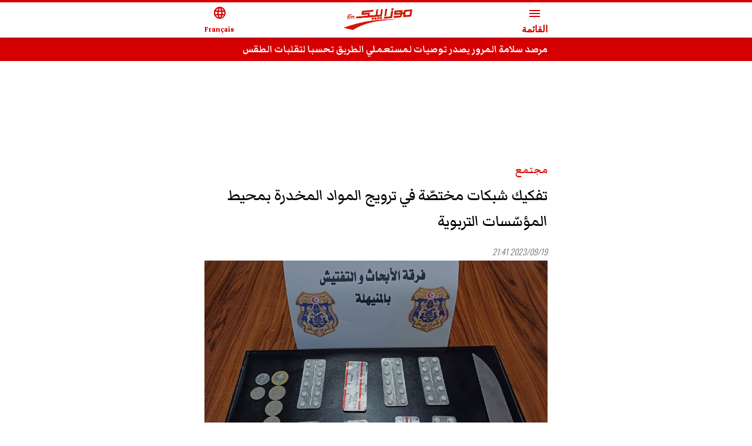

--- FILE ---
content_type: text/html; charset=utf-8
request_url: https://www.mosaiquefm.net/amp/ar/%D9%85%D8%AC%D8%AA%D9%85%D8%B9-%D8%AA%D9%88%D9%86%D8%B3-%D8%A3%D8%AE%D8%A8%D8%A7%D8%B1/1191736/%D8%AA%D9%81%D9%83%D9%8A%D9%83-%D8%B4%D8%A8%D9%83%D8%A7%D8%AA-%D9%85%D8%AE%D8%AA%D8%B5%D8%A9-%D9%81%D9%8A-%D8%AA%D8%B1%D9%88%D9%8A%D8%AC-%D8%A7%D9%84%D9%85%D9%88%D8%A7%D8%AF-%D8%A7%D9%84%D9%85%D8%AE%D8%AF%D8%B1%D8%A9-%D8%A8%D9%85%D8%AD%D9%8A%D8%B7-%D8%A7%D9%84%D9%85%D8%A4%D8%B3%D8%B3%D8%A7%D8%AA-%D8%A7%D9%84%D8%AA%D8%B1%D8%A8%D9%88%D9%8A-%D8%A9
body_size: 11853
content:
<!DOCTYPE html><html dir="rtl" lang="ar" amp i-amphtml-layout i-amphtml-no-boilerplate transformed="self;v=1"><head><meta charset="utf-8"><meta name="viewport" content="width=device-width,minimum-scale=1,initial-scale=1"><link rel="preconnect" href="https://use.fontawesome.com"><link rel="preconnect" href="https://fonts.googleapis.com"><link rel="preconnect" href="https://fonts.gstatic.com" crossorigin><link rel="dns-prefetch" href="https://fonts.gstatic.com"><meta name="robots" content="index,follow"><meta name="description" content="تفكيك شبكات مختصة في ترويج المواد المخدرة بمحيط المؤسسات التربويّة
"><meta name="theme-color" content="#d60000"><meta name="twitter:card" content="summary_large_image"><meta name="twitter:site" content="@Mosaique FM"><meta name="twitter:creator" content="@Mosaique FM"><meta property="fb:app_id" content="4887303034665533"><meta property="og:title" content="تفكيك شبكات مختصة في ترويج المواد المخدرة بمحيط المؤسسات التربويّة"><meta property="og:description" content="تفكيك شبكات مختصة في ترويج المواد المخدرة بمحيط المؤسسات التربويّة
"><meta property="og:url" content="https://www.mosaiquefm.net/ar/مجتمع-تونس-أخبار/1191736/تفكيك-شبكات-مختصة-في-ترويج-المواد-المخدرة-بمحيط-المؤسسات-التربوي-ة"><meta property="og:type" content="article"><meta property="og:image" content="https://content.mosaiquefm.net/uploads/content/thumbnails/1695156158_media.jpg"><meta property="og:locale" content="ar"><meta property="og:site_name" content="Mosaique FM"><meta name="robots" content="max-image-preview:large"><meta name="twitter:description" content="تفكيك شبكات مختصة في ترويج المواد المخدرة بمحيط المؤسسات التربويّة
"><meta name="twitter:title" content="تفكيك شبكات مختصة في ترويج المواد المخدرة بمحيط المؤسسات التربويّة"><meta name="twitter:image" content="https://content.mosaiquefm.net/uploads/content/thumbnails/1695156158_media.jpg"><meta name="fb:pages" content="346593403645"><meta name="facebook-domain-verification" content="wreqx7kjowp0zq90v9y205xtcdk1by"><meta name="next-head-count" content="26"><meta name="language" content="ar"><meta name="next-font-preconnect"><style amp-runtime i-amphtml-version="012408291337000">html{overflow-x:hidden!important}html.i-amphtml-fie{height:100%!important;width:100%!important}html:not([amp4ads]),html:not([amp4ads]) body{height:auto!important}html:not([amp4ads]) body{margin:0!important}body{-webkit-text-size-adjust:100%;-moz-text-size-adjust:100%;-ms-text-size-adjust:100%;text-size-adjust:100%}html.i-amphtml-singledoc.i-amphtml-embedded{-ms-touch-action:pan-y pinch-zoom;touch-action:pan-y pinch-zoom}html.i-amphtml-fie>body,html.i-amphtml-singledoc>body{overflow:visible!important}html.i-amphtml-fie:not(.i-amphtml-inabox)>body,html.i-amphtml-singledoc:not(.i-amphtml-inabox)>body{position:relative!important}html.i-amphtml-ios-embed-legacy>body{overflow-x:hidden!important;overflow-y:auto!important;position:absolute!important}html.i-amphtml-ios-embed{overflow-y:auto!important;position:static}#i-amphtml-wrapper{overflow-x:hidden!important;overflow-y:auto!important;position:absolute!important;top:0!important;left:0!important;right:0!important;bottom:0!important;margin:0!important;display:block!important}html.i-amphtml-ios-embed.i-amphtml-ios-overscroll,html.i-amphtml-ios-embed.i-amphtml-ios-overscroll>#i-amphtml-wrapper{-webkit-overflow-scrolling:touch!important}#i-amphtml-wrapper>body{position:relative!important;border-top:1px solid transparent!important}#i-amphtml-wrapper+body{visibility:visible}#i-amphtml-wrapper+body .i-amphtml-lightbox-element,#i-amphtml-wrapper+body[i-amphtml-lightbox]{visibility:hidden}#i-amphtml-wrapper+body[i-amphtml-lightbox] .i-amphtml-lightbox-element{visibility:visible}#i-amphtml-wrapper.i-amphtml-scroll-disabled,.i-amphtml-scroll-disabled{overflow-x:hidden!important;overflow-y:hidden!important}amp-instagram{padding:54px 0px 0px!important;background-color:#fff}amp-iframe iframe{box-sizing:border-box!important}[amp-access][amp-access-hide]{display:none}[subscriptions-dialog],body:not(.i-amphtml-subs-ready) [subscriptions-action],body:not(.i-amphtml-subs-ready) [subscriptions-section]{display:none!important}amp-experiment,amp-live-list>[update]{display:none}amp-list[resizable-children]>.i-amphtml-loading-container.amp-hidden{display:none!important}amp-list [fetch-error],amp-list[load-more] [load-more-button],amp-list[load-more] [load-more-end],amp-list[load-more] [load-more-failed],amp-list[load-more] [load-more-loading]{display:none}amp-list[diffable] div[role=list]{display:block}amp-story-page,amp-story[standalone]{min-height:1px!important;display:block!important;height:100%!important;margin:0!important;padding:0!important;overflow:hidden!important;width:100%!important}amp-story[standalone]{background-color:#000!important;position:relative!important}amp-story-page{background-color:#757575}amp-story .amp-active>div,amp-story .i-amphtml-loader-background{display:none!important}amp-story-page:not(:first-of-type):not([distance]):not([active]){transform:translateY(1000vh)!important}amp-autocomplete{position:relative!important;display:inline-block!important}amp-autocomplete>input,amp-autocomplete>textarea{padding:0.5rem;border:1px solid rgba(0,0,0,.33)}.i-amphtml-autocomplete-results,amp-autocomplete>input,amp-autocomplete>textarea{font-size:1rem;line-height:1.5rem}[amp-fx^=fly-in]{visibility:hidden}amp-script[nodom],amp-script[sandboxed]{position:fixed!important;top:0!important;width:1px!important;height:1px!important;overflow:hidden!important;visibility:hidden}
/*# sourceURL=/css/ampdoc.css*/[hidden]{display:none!important}.i-amphtml-element{display:inline-block}.i-amphtml-blurry-placeholder{transition:opacity 0.3s cubic-bezier(0.0,0.0,0.2,1)!important;pointer-events:none}[layout=nodisplay]:not(.i-amphtml-element){display:none!important}.i-amphtml-layout-fixed,[layout=fixed][width][height]:not(.i-amphtml-layout-fixed){display:inline-block;position:relative}.i-amphtml-layout-responsive,[layout=responsive][width][height]:not(.i-amphtml-layout-responsive),[width][height][heights]:not([layout]):not(.i-amphtml-layout-responsive),[width][height][sizes]:not(img):not([layout]):not(.i-amphtml-layout-responsive){display:block;position:relative}.i-amphtml-layout-intrinsic,[layout=intrinsic][width][height]:not(.i-amphtml-layout-intrinsic){display:inline-block;position:relative;max-width:100%}.i-amphtml-layout-intrinsic .i-amphtml-sizer{max-width:100%}.i-amphtml-intrinsic-sizer{max-width:100%;display:block!important}.i-amphtml-layout-container,.i-amphtml-layout-fixed-height,[layout=container],[layout=fixed-height][height]:not(.i-amphtml-layout-fixed-height){display:block;position:relative}.i-amphtml-layout-fill,.i-amphtml-layout-fill.i-amphtml-notbuilt,[layout=fill]:not(.i-amphtml-layout-fill),body noscript>*{display:block;overflow:hidden!important;position:absolute;top:0;left:0;bottom:0;right:0}body noscript>*{position:absolute!important;width:100%;height:100%;z-index:2}body noscript{display:inline!important}.i-amphtml-layout-flex-item,[layout=flex-item]:not(.i-amphtml-layout-flex-item){display:block;position:relative;-ms-flex:1 1 auto;flex:1 1 auto}.i-amphtml-layout-fluid{position:relative}.i-amphtml-layout-size-defined{overflow:hidden!important}.i-amphtml-layout-awaiting-size{position:absolute!important;top:auto!important;bottom:auto!important}i-amphtml-sizer{display:block!important}@supports (aspect-ratio:1/1){i-amphtml-sizer.i-amphtml-disable-ar{display:none!important}}.i-amphtml-blurry-placeholder,.i-amphtml-fill-content{display:block;height:0;max-height:100%;max-width:100%;min-height:100%;min-width:100%;width:0;margin:auto}.i-amphtml-layout-size-defined .i-amphtml-fill-content{position:absolute;top:0;left:0;bottom:0;right:0}.i-amphtml-replaced-content,.i-amphtml-screen-reader{padding:0!important;border:none!important}.i-amphtml-screen-reader{position:fixed!important;top:0px!important;left:0px!important;width:4px!important;height:4px!important;opacity:0!important;overflow:hidden!important;margin:0!important;display:block!important;visibility:visible!important}.i-amphtml-screen-reader~.i-amphtml-screen-reader{left:8px!important}.i-amphtml-screen-reader~.i-amphtml-screen-reader~.i-amphtml-screen-reader{left:12px!important}.i-amphtml-screen-reader~.i-amphtml-screen-reader~.i-amphtml-screen-reader~.i-amphtml-screen-reader{left:16px!important}.i-amphtml-unresolved{position:relative;overflow:hidden!important}.i-amphtml-select-disabled{-webkit-user-select:none!important;-ms-user-select:none!important;user-select:none!important}.i-amphtml-notbuilt,[layout]:not(.i-amphtml-element),[width][height][heights]:not([layout]):not(.i-amphtml-element),[width][height][sizes]:not(img):not([layout]):not(.i-amphtml-element){position:relative;overflow:hidden!important;color:transparent!important}.i-amphtml-notbuilt:not(.i-amphtml-layout-container)>*,[layout]:not([layout=container]):not(.i-amphtml-element)>*,[width][height][heights]:not([layout]):not(.i-amphtml-element)>*,[width][height][sizes]:not([layout]):not(.i-amphtml-element)>*{display:none}amp-img:not(.i-amphtml-element)[i-amphtml-ssr]>img.i-amphtml-fill-content{display:block}.i-amphtml-notbuilt:not(.i-amphtml-layout-container),[layout]:not([layout=container]):not(.i-amphtml-element),[width][height][heights]:not([layout]):not(.i-amphtml-element),[width][height][sizes]:not(img):not([layout]):not(.i-amphtml-element){color:transparent!important;line-height:0!important}.i-amphtml-ghost{visibility:hidden!important}.i-amphtml-element>[placeholder],[layout]:not(.i-amphtml-element)>[placeholder],[width][height][heights]:not([layout]):not(.i-amphtml-element)>[placeholder],[width][height][sizes]:not([layout]):not(.i-amphtml-element)>[placeholder]{display:block;line-height:normal}.i-amphtml-element>[placeholder].amp-hidden,.i-amphtml-element>[placeholder].hidden{visibility:hidden}.i-amphtml-element:not(.amp-notsupported)>[fallback],.i-amphtml-layout-container>[placeholder].amp-hidden,.i-amphtml-layout-container>[placeholder].hidden{display:none}.i-amphtml-layout-size-defined>[fallback],.i-amphtml-layout-size-defined>[placeholder]{position:absolute!important;top:0!important;left:0!important;right:0!important;bottom:0!important;z-index:1}amp-img[i-amphtml-ssr]:not(.i-amphtml-element)>[placeholder]{z-index:auto}.i-amphtml-notbuilt>[placeholder]{display:block!important}.i-amphtml-hidden-by-media-query{display:none!important}.i-amphtml-element-error{background:red!important;color:#fff!important;position:relative!important}.i-amphtml-element-error:before{content:attr(error-message)}i-amp-scroll-container,i-amphtml-scroll-container{position:absolute;top:0;left:0;right:0;bottom:0;display:block}i-amp-scroll-container.amp-active,i-amphtml-scroll-container.amp-active{overflow:auto;-webkit-overflow-scrolling:touch}.i-amphtml-loading-container{display:block!important;pointer-events:none;z-index:1}.i-amphtml-notbuilt>.i-amphtml-loading-container{display:block!important}.i-amphtml-loading-container.amp-hidden{visibility:hidden}.i-amphtml-element>[overflow]{cursor:pointer;position:relative;z-index:2;visibility:hidden;display:initial;line-height:normal}.i-amphtml-layout-size-defined>[overflow]{position:absolute}.i-amphtml-element>[overflow].amp-visible{visibility:visible}template{display:none!important}.amp-border-box,.amp-border-box *,.amp-border-box :after,.amp-border-box :before{box-sizing:border-box}amp-pixel{display:none!important}amp-analytics,amp-auto-ads,amp-story-auto-ads{position:fixed!important;top:0!important;width:1px!important;height:1px!important;overflow:hidden!important;visibility:hidden}amp-story{visibility:hidden!important}html.i-amphtml-fie>amp-analytics{position:initial!important}[visible-when-invalid]:not(.visible),form [submit-error],form [submit-success],form [submitting]{display:none}amp-accordion{display:block!important}@media (min-width:1px){:where(amp-accordion>section)>:first-child{margin:0;background-color:#efefef;padding-right:20px;border:1px solid #dfdfdf}:where(amp-accordion>section)>:last-child{margin:0}}amp-accordion>section{float:none!important}amp-accordion>section>*{float:none!important;display:block!important;overflow:hidden!important;position:relative!important}amp-accordion,amp-accordion>section{margin:0}amp-accordion:not(.i-amphtml-built)>section>:last-child{display:none!important}amp-accordion:not(.i-amphtml-built)>section[expanded]>:last-child{display:block!important}
/*# sourceURL=/css/ampshared.css*/</style><script async src="https://cdn.ampproject.org/v0.mjs" type="module" crossorigin="anonymous"></script><script async nomodule src="https://cdn.ampproject.org/v0.js" crossorigin="anonymous"></script><script async src="https://cdn.ampproject.org/v0/amp-accordion-0.1.mjs" custom-element="amp-accordion" type="module" crossorigin="anonymous"></script><script async nomodule src="https://cdn.ampproject.org/v0/amp-accordion-0.1.js" crossorigin="anonymous" custom-element="amp-accordion"></script><script async src="https://cdn.ampproject.org/v0/amp-ad-0.1.mjs" custom-element="amp-ad" type="module" crossorigin="anonymous"></script><script async nomodule src="https://cdn.ampproject.org/v0/amp-ad-0.1.js" crossorigin="anonymous" custom-element="amp-ad"></script><script async src="https://cdn.ampproject.org/v0/amp-analytics-0.1.mjs" custom-element="amp-analytics" type="module" crossorigin="anonymous"></script><script async nomodule src="https://cdn.ampproject.org/v0/amp-analytics-0.1.js" crossorigin="anonymous" custom-element="amp-analytics"></script><script async src="https://cdn.ampproject.org/v0/amp-carousel-0.1.mjs" custom-element="amp-carousel" type="module" crossorigin="anonymous"></script><script async nomodule src="https://cdn.ampproject.org/v0/amp-carousel-0.1.js" crossorigin="anonymous" custom-element="amp-carousel"></script><script async src="https://cdn.ampproject.org/v0/amp-iframe-0.1.mjs" custom-element="amp-iframe" type="module" crossorigin="anonymous"></script><script async nomodule src="https://cdn.ampproject.org/v0/amp-iframe-0.1.js" crossorigin="anonymous" custom-element="amp-iframe"></script><script async src="https://cdn.ampproject.org/v0/amp-mustache-0.2.mjs" custom-template="amp-mustache" type="module" crossorigin="anonymous"></script><script async nomodule src="https://cdn.ampproject.org/v0/amp-mustache-0.2.js" crossorigin="anonymous" custom-template="amp-mustache"></script><script async src="https://cdn.ampproject.org/v0/amp-render-1.0.mjs" custom-element="amp-render" type="module" crossorigin="anonymous"></script><script async nomodule src="https://cdn.ampproject.org/v0/amp-render-1.0.js" crossorigin="anonymous" custom-element="amp-render"></script><script async src="https://cdn.ampproject.org/v0/amp-sidebar-0.1.mjs" custom-element="amp-sidebar" type="module" crossorigin="anonymous"></script><script async nomodule src="https://cdn.ampproject.org/v0/amp-sidebar-0.1.js" crossorigin="anonymous" custom-element="amp-sidebar"></script><link rel="shortcut icon" href="/favicon.ico"><link rel="stylesheet" href="https://use.fontawesome.com/releases/v5.8.1/css/all.css"><link rel="stylesheet" href="https://fonts.googleapis.com/css2?family=Material+Symbols+Outlined"><link href="https://fonts.googleapis.com/css2?family=Markazi+Text:wght@400;500;600;700&amp;family=Oswald:wght@200;300;400;500;600;700&amp;display=swap" rel="stylesheet"><script type="application/ld+json">{"@context":"https://schema.org","@type":"NewsArticle","headline":"تفكيك شبكات مختصّة في ترويج المواد المخدرة بمحيط المؤسّسات التربوية","image":["https://content.mosaiquefm.net/uploads/content/thumbnails/1695156158_media.jpg"],"datePublished":"2023-09-19T21:41:00+00:00","dateModified":"2026-01-25T21:11:24+00:00","author":[{"@type":"Organization","name":"Mosaique FM","url":"https://www.mosaiquefm.net"}]}</script><title>تفكيك شبكات مختصة في ترويج المواد المخدرة بمحيط المؤسسات التربويّة | Mosaique FM</title><link rel="alternate" media="only screen and (max-width: 600px)" href="https://www.mosaiquefm.net/amp/ar/%D9%85%D8%AC%D8%AA%D9%85%D8%B9-%D8%AA%D9%88%D9%86%D8%B3-%D8%A3%D8%AE%D8%A8%D8%A7%D8%B1/1191736/%D8%AA%D9%81%D9%83%D9%8A%D9%83-%D8%B4%D8%A8%D9%83%D8%A7%D8%AA-%D9%85%D8%AE%D8%AA%D8%B5%D8%A9-%D9%81%D9%8A-%D8%AA%D8%B1%D9%88%D9%8A%D8%AC-%D8%A7%D9%84%D9%85%D9%88%D8%A7%D8%AF-%D8%A7%D9%84%D9%85%D8%AE%D8%AF%D8%B1%D8%A9-%D8%A8%D9%85%D8%AD%D9%8A%D8%B7-%D8%A7%D9%84%D9%85%D8%A4%D8%B3%D8%B3%D8%A7%D8%AA-%D8%A7%D9%84%D8%AA%D8%B1%D8%A8%D9%88%D9%8A-%D8%A9"><link rel="canonical" href="https://www.mosaiquefm.net/ar/%D9%85%D8%AC%D8%AA%D9%85%D8%B9-%D8%AA%D9%88%D9%86%D8%B3-%D8%A3%D8%AE%D8%A8%D8%A7%D8%B1/1191736/%D8%AA%D9%81%D9%83%D9%8A%D9%83-%D8%B4%D8%A8%D9%83%D8%A7%D8%AA-%D9%85%D8%AE%D8%AA%D8%B5%D8%A9-%D9%81%D9%8A-%D8%AA%D8%B1%D9%88%D9%8A%D8%AC-%D8%A7%D9%84%D9%85%D9%88%D8%A7%D8%AF-%D8%A7%D9%84%D9%85%D8%AE%D8%AF%D8%B1%D8%A9-%D8%A8%D9%85%D8%AD%D9%8A%D8%B7-%D8%A7%D9%84%D9%85%D8%A4%D8%B3%D8%B3%D8%A7%D8%AA-%D8%A7%D9%84%D8%AA%D8%B1%D8%A8%D9%88%D9%8A-%D8%A9"><link rel="amphtml" href="https://www.mosaiquefm.net/amp/ar/مجتمع-تونس-أخبار/1191736/تفكيك-شبكات-مختصة-في-ترويج-المواد-المخدرة-بمحيط-المؤسسات-التربوي-ة"><style amp-custom>*,:after,:before{margin:0;padding:0;-webkit-box-sizing:border-box;-moz-box-sizing:border-box;box-sizing:border-box}:focus,a:focus,a:visited{outline:0}.copyright,body,html,main{overflow-x:hidden}body{position:relative;color:#333;line-height:1.4}main{margin:4rem 0 0}section{padding:2.5rem 0 0}.h1,.h2,.h3,.h4,.h5,.h6,h1,h2,h3,h4,h5,h6{position:relative;margin:0 0 1rem;line-height:1.4}a{text-decoration:none;color:#000;-webkit-transition:all.3s ease;-moz-transition:all.3s ease;-o-transition:all.3s ease;transition:all.3s ease}a:active,a:focus,a:hover{text-decoration:none;color:#d60000;outline:0}ul,ul li{list-style:none outside none;margin:0;padding:0}figure{position:relative;margin:0 0 1rem}time{font-family:Oswald,sans-serif;font-style:italic;font-weight:300;font-size:.875rem;line-height:1;color:#666}figure a{display:block}iframe,img{max-width:100%}p{margin:0 0 1rem}amp-img.cover img{-o-object-fit:cover;object-fit:cover;-o-object-position:top;object-position:top}amp-img.contain img{-o-object-fit:contain;object-fit:contain;-o-object-position:center;object-position:center}.container,.container-fluid,.container-lg,.container-md,.container-sm,.container-xl{width:100%;padding:0 .5rem;margin:0 auto}.row{display:-webkit-box;display:-webkit-flex;display:-moz-box;display:-ms-flexbox;display:flex;-webkit-flex-wrap:wrap;-ms-flex-wrap:wrap;flex-wrap:wrap;margin:0 -.5rem}.col-12,.col-3,.col-6{position:relative;width:100%;padding:0 .5rem}.col-3{-webkit-flex:0 0 25%;-ms-flex:0 0 25%;flex:0 0 25%;max-width:25%}.col-3,.col-6{-webkit-box-flex:0;-moz-box-flex:0}.col-6{-webkit-flex:0 0 50%;-ms-flex:0 0 50%;flex:0 0 50%;max-width:50%}.col-12{-webkit-box-flex:0;-webkit-flex:0 0 100%;-moz-box-flex:0;-ms-flex:0 0 100%;flex:0 0 100%;max-width:100%}.table{width:100%}.table td,.table th{padding:.5rem;vertical-align:middle;border-top:1px solid#dee2e6}.table th{text-align:center}.table figure{margin:0}.table-striped tbody tr:nth-of-type(odd){background:rgba(0,0,0,.05)}.table-striped.table td,.table-striped.table th{border-top:none}.container{max-width:37.5rem}.number{font-family:Oswald,sans-serif}.bg-gray{position:relative;padding:2.5rem 0}.bg-gray:before{background:#eee;border:1px solid#ccc;border-width:1px 0;position:absolute;top:0;bottom:0;left:-100%;right:-100%;content:""}.headerSite{background:#fff;border-top:.25rem solid#d60000;position:fixed;top:0;left:0;right:0;z-index:999;-webkit-box-shadow:0 0 .5rem 0 rgba(51,51,51,.3);-moz-box-shadow:0 0 .5rem 0 rgba(51,51,51,.3);box-shadow:0 0 .5rem 0 rgba(51,51,51,.3)}.headerSite .container{display:-webkit-box;display:-webkit-flex;display:-moz-box;display:-ms-flexbox;display:flex;-webkit-box-pack:justify;-webkit-justify-content:space-between;-moz-box-pack:justify;-ms-flex-pack:justify;justify-content:space-between;-webkit-box-align:center;-webkit-align-items:center;-moz-box-align:center;-ms-flex-align:center;align-items:center;height:3.75rem}.headerSite .menu-toggle,.headerSite a{line-height:1;color:#d60000;text-align:center}.headerSite .menu-toggle{background:none;border:none}.headerSite .menu-toggle span,.headerSite a span{display:block;margin:.25rem 0 0}.headerSite figure{margin:0}.sideMenu{width:260px;background:#000;padding:2rem 0}.sideMenu section{padding:0}.sideMenu nav>ul>li{position:relative;padding:.25rem 0}.sideMenu nav ul>li:before{content:"";position:absolute;bottom:0;left:1rem;right:1rem;border-bottom:1px solid hsla(0,0%,100%,.25)}.sideMenu header,.sideMenu nav>ul li>a{display:block;padding:0 1rem;color:#fff;line-height:2rem}.sideMenu header{background-color:transparent;border:none}.sideMenu header:hover,.sideMenu nav>ul li>a:hover{color:#d60000}.topBar{position:relative;background:#d60000}.topBar .amp-carousel-button{display:none}.topBar .item{margin:0}.topBar .item h3{margin:0;line-height:1}.topBar .item h3 a{color:#fff;line-height:2.5rem}.topBar .item:hover h3 a{color:#000}.imsakeyaLink{background:#e84c3d;text-align:center;margin:0 0 1rem}.imsakeyaLink a{display:inline-block;line-height:3rem;font-family:NotoSansBold,sans-serif;font-size:1rem;color:#fff;text-transform:uppercase;font-weight:700;background:-webkit-linear-gradient(left,#e84c3d 10%,#fff 50%,#000 60%);background:-moz-linear-gradient(left,#e84c3d 10%,#fff 50%,#000 60%);background:-o-linear-gradient(left,#e84c3d 10%,#fff 50%,#000 60%);background:linear-gradient(90deg,#e84c3d 10%,#fff 50%,#000 60%);-webkit-background-size:auto auto;-moz-background-size:auto auto;-o-background-size:auto auto;background-size:auto auto;background-clip:border-box;-webkit-background-size:200%auto;-moz-background-size:200%auto;-o-background-size:200%auto;background-size:200%auto;background-clip:text;text-fill-color:transparent;-webkit-background-clip:text;-webkit-text-fill-color:transparent;-webkit-animation:textclip 1.5s linear infinite;-moz-animation:textclip 1.5s linear infinite;-o-animation:textclip 1.5s linear infinite;animation:textclip 1.5s linear infinite}.imsakeyaLink i{background:transparent url(/assets/imsakeya.png)no-repeat scroll 0 0;-webkit-background-size:auto 100%;-moz-background-size:auto 100%;-o-background-size:auto 100%;background-size:auto 100%;display:inline-block;width:3rem;height:3rem}.imsakeyaLink:hover{color:#fff}@-webkit-keyframes textclip{to{background-position:200%center}}@-moz-keyframes textclip{to{background-position:200%center}}@-o-keyframes textclip{to{background-position:200%center}}@keyframes textclip{to{background-position:200%center}}.ads{text-align:center;overflow:hidden;margin:1rem 0}.adsMega .container{position:relative;margin:.5rem auto 2rem;-webkit-transform:scale(.4);-moz-transform:scale(.4);-ms-transform:scale(.4);-o-transform:scale(.4);transform:scale(.4);height:100px}.adsMega .container amp-ad{position:absolute;left:50%;margin:-90px 0 0 -500px}.cat{position:relative;margin:0 0 .5rem}.cat,.cat a{color:#d60000;font-weight:600}.pageTitle{font-weight:500;font-size:2rem;color:#000}.pageTitle span{position:relative;display:inline-block;font-weight:700}.pageTitle span:before{content:"";background:#d60000;position:absolute;top:50%;width:1.5rem;height:.25rem;margin:.125rem 0 0}.photographer{margin:-1rem 0 1rem}.photographer span{color:var(--black-color);font-weight:500}.switch{display:block;margin:0 0 1rem;position:relative}.switch .label{display:block;border:1px solid#ccc;font-size:.875rem;height:2rem;line-height:1.875rem;padding:0 .5rem}.switch ul{background:#f5f5f5;position:absolute;left:0;width:100%;max-height:20rem;overflow:scroll;opacity:0;visibility:hidden;-webkit-transform:translatey(20px);-moz-transform:translatey(20px);-ms-transform:translatey(20px);-o-transform:translatey(20px);transform:translatey(20px);z-index:999}.switch:hover ul{-webkit-transform:translatey(0);-moz-transform:translatey(0);-ms-transform:translatey(0);-o-transform:translatey(0);transform:translatey(0);opacity:1;visibility:visible}.switch ul li{display:block;border-bottom:1px solid rgba(0,0,0,.1);font-size:.875rem;line-height:1.875rem}.switch ul li:last-child{border-bottom:none}.switch ul li:hover{background:rgba(0,0,0,.05)}.switch ul li a{display:block;padding:0 .5rem}.box{padding:1.5rem 0 0}.box h2{font-size:1.75rem;color:#000}.box h2 span{position:relative;display:inline-block}.box h2 span:before{content:"";background:#d60000;position:absolute;top:50%;width:1.5rem;height:.25rem;margin:.125rem 0 0}.item,.schedule{position:relative;margin:0 0 1rem}.item:not(.overPodcast) figure .material-symbols-outlined{position:absolute;top:50%;left:50%;margin:-1.5rem 0 0 -1.5rem;width:3rem;height:3rem;line-height:3rem;border:2px solid#fff;-webkit-border-radius:50%;-moz-border-radius:50%;border-radius:50%;color:#fff;text-align:center;z-index:2}.item h3{min-height:4rem;margin:0}.item h3.h_auto{min-height:auto}.item h3,.item h3 a{display:block}.item .dateShareBar{display:-webkit-box;display:-webkit-flex;display:-moz-box;display:-ms-flexbox;display:flex;font-family:Oswald,sans-serif;font-weight:300;font-size:.75rem;margin:0 0 .25rem;width:100%;color:#666}.item .dateTime{font-style:italic}.mainItem.item h3,.mainItem.item h3 a{font-size:1.5rem}.overlay.item figure a:after{position:absolute;content:"";top:0;bottom:0;left:0;right:0;background:-webkit-linear-gradient(rgba(0,0,0,.1) 0,#000 100%);background:-moz-linear-gradient(rgba(0,0,0,.1) 0,#000 100%);background:-o-linear-gradient(rgba(0,0,0,.1) 0,#000 100%);background:linear-gradient(rgba(0,0,0,.1) 0,#000 100%)}.overlay.item .desc{position:absolute;left:0;right:0;bottom:0;padding:1rem}.overlay.item .desc a{color:#fff;white-space:normal}.overlay.item time{color:#fff}.overPodcast .overPlay{position:absolute;bottom:.5rem;display:-webkit-box;display:-webkit-flex;display:-moz-box;display:-ms-flexbox;display:flex;-webkit-box-align:center;-webkit-align-items:center;-moz-box-align:center;-ms-flex-align:center;align-items:center;gap:.25rem;color:#fff;font-size:1rem;z-index:2}.overPodcast figure:after{position:absolute;content:"";top:0;bottom:0;left:0;right:0;background:-webkit-linear-gradient(rgba(0,0,0,.1) 0,rgba(0,0,0,.5) 100%);background:-moz-linear-gradient(rgba(0,0,0,.1) 0,rgba(0,0,0,.5) 100%);background:-o-linear-gradient(rgba(0,0,0,.1) 0,rgba(0,0,0,.5) 100%);background:linear-gradient(rgba(0,0,0,.1) 0,rgba(0,0,0,.5) 100%);z-index:1}.overPodcast .infos{position:absolute;top:.5rem;width:60%;padding:0 .5rem;z-index:2}.overPodcast .infos h3 a{color:#fff}.reverse.item{display:-webkit-box;display:-webkit-flex;display:-moz-box;display:-ms-flexbox;display:flex;-webkit-box-orient:vertical;-webkit-box-direction:normal;-webkit-flex-direction:column;-moz-box-orient:vertical;-moz-box-direction:normal;-ms-flex-direction:column;flex-direction:column}.reverse.item figure{margin:1rem 0 0;-webkit-box-ordinal-group:3;-webkit-order:2;-moz-box-ordinal-group:3;-ms-flex-order:2;order:2}.reverse.item .desc{-webkit-box-ordinal-group:2;-webkit-order:1;-moz-box-ordinal-group:2;-ms-flex-order:1;order:1}.timeLine .content{position:relative}.timeLine .content:before{position:absolute;top:0;bottom:0;content:"";border-left:1px solid#ccc}.timeLine .item{display:-webkit-box;display:-webkit-flex;display:-moz-box;display:-ms-flexbox;display:flex;-webkit-box-align:start;-webkit-align-items:start;-moz-box-align:start;-ms-flex-align:start;align-items:start;margin:0 0 .75rem}.timeLine .item .time{position:relative;-webkit-box-flex:0;-webkit-flex:0 0 3.5rem;-moz-box-flex:0;-ms-flex:0 0 3.5rem;flex:0 0 3.5rem;width:3.5rem;font-family:Oswald,sans-serif;font-weight:400;font-size:1.25rem;line-height:1}.timeLine .item .time:before{background:#d60000;position:absolute;top:.5rem;width:.5rem;height:.5rem;-webkit-border-radius:.25rem;-moz-border-radius:.25rem;border-radius:.25rem;content:""}.timeLine .item .time span{display:block;margin:0 0 .25rem;font-size:60%}.timeLine .item .desc{-webkit-padding-start:1rem;-moz-padding-start:1rem;padding-inline-start:1rem}.timeLine .item h3,.timeLine .item h3 a{margin:0;opacity:.9;min-height:auto}.tags{display:-webkit-box;display:-webkit-flex;display:-moz-box;display:-ms-flexbox;display:flex;gap:.5rem;-webkit-flex-wrap:wrap;-ms-flex-wrap:wrap;flex-wrap:wrap;-webkit-margin-before:2rem;margin-block-start:2rem}.tags span{font-weight:700;color:#d60000}.tags a:not(:last-child):after{content:"|";-webkit-padding-start:.5rem;-moz-padding-start:.5rem;padding-inline-start:.5rem}.tags a:hover:not(:last-child):after{color:#000}.folder.timeLine{background:#f5f5f5;padding:1rem;margin:1.5rem 0 0}.folder.timeLine .content{padding-block:.75rem}.folder.timeLine .item:not(:last-child){margin:0 0 1.25rem}.folder.timeLine .item:last-child{margin:0}.folder.timeLine .item .live{position:absolute;top:.25rem;width:1rem;height:1rem}.folder.timeLine .item h3 a{color:#000}.folder.timeLine .item h3 a:hover{color:#d60000}.most-read{position:relative;padding:1rem 0}.most-read:before{background:#d60000;position:absolute;top:0;bottom:0;left:-200%;right:-200%;content:""}.most-read .item{display:-webkit-box;display:-webkit-flex;display:-moz-box;display:-ms-flexbox;display:flex;-webkit-box-align:center;-webkit-align-items:center;-moz-box-align:center;-ms-flex-align:center;align-items:center;margin:0;padding:1rem 0;border-bottom:1px dashed#fff}.most-read .item:last-child{border-bottom:none}.most-read .item .pos{-webkit-box-flex:0;-webkit-flex:0 0 4rem;-moz-box-flex:0;-ms-flex:0 0 4rem;flex:0 0 4rem;font-family:Oswald,sans-serif;font-size:3rem;font-weight:600;line-height:1;text-align:center}.most-read .item h3{min-height:auto;margin:0 0 .5rem}.most-read,.most-read a,.most-read a:hover,.most-read time{color:#fff}.top-music .item{display:-webkit-box;display:-webkit-flex;display:-moz-box;display:-ms-flexbox;display:flex;-webkit-box-align:center;-webkit-align-items:center;-moz-box-align:center;-ms-flex-align:center;align-items:center;gap:1rem}.top-music .item figure{-webkit-box-flex:0;-webkit-flex:0 0 4rem;-moz-box-flex:0;-ms-flex:0 0 4rem;flex:0 0 4rem;height:4rem;margin:0;-webkit-border-radius:50%;-moz-border-radius:50%;border-radius:50%;overflow:hidden}.top-music .item .desc{-webkit-box-flex:1;-webkit-flex-grow:1;-moz-box-flex:1;-ms-flex-positive:1;flex-grow:1}.top-music .item .cat{color:#000}.top-music .item h3 a{color:#666;line-height:1}.top-music .item .pos{-webkit-box-flex:0;-webkit-flex:0 0 4rem;-moz-box-flex:0;-ms-flex:0 0 4rem;flex:0 0 4rem;font-family:Oswald,sans-serif;font-size:3rem;font-weight:600;line-height:1;color:#ccc;text-align:center}.horoscope .item{text-align:center}.horoscope .item:before{content:"";position:absolute;left:.5rem;right:.5rem;top:0;bottom:0;border:1px solid#ccc}.horoscope figure{margin:0}.horoscope .item h4{color:#d60000}.schedule:before{position:absolute;top:0;bottom:0;content:"";border-left:1px solid#ccc}.schedule .item{display:-webkit-box;display:-webkit-flex;display:-moz-box;display:-ms-flexbox;display:flex;gap:1rem;-webkit-box-align:top;-webkit-align-items:top;-moz-box-align:top;-ms-flex-align:top;align-items:top}.schedule .item time{-webkit-box-flex:0;-webkit-flex:0 0 6rem;-moz-box-flex:0;-ms-flex:0 0 6rem;flex:0 0 6rem;font-size:2rem;font-weight:700;font-style:normal;color:#000}.schedule .item .cat:before{background:#d60000;position:absolute;top:.25rem;width:.5rem;height:.5rem;-webkit-border-radius:.25rem;-moz-border-radius:.25rem;border-radius:.25rem;content:""}.polls .item{border-bottom:1px dashed#ccc;padding:.5rem 0}.polls .item:last-child{border-bottom:none;margin:0}.polls .item h3{min-height:auto;margin:0}.horoscope .item h3,.mainItem.item h3,.overPodcast .infos h3,.schedule .item h3,.top-music .item h3{min-height:auto}.more-list div[role=list]{display:-webkit-box;display:-webkit-flex;display:-moz-box;display:-ms-flexbox;display:flex;-webkit-flex-wrap:wrap;-ms-flex-wrap:wrap;flex-wrap:wrap;margin:0 -.5rem}.more-list .loadmorebtn{text-align:center}.more-list button{-webkit-border-radius:1.5rem;-moz-border-radius:1.5rem;border-radius:1.5rem;line-height:2rem;padding:0 2.5rem;border:.125rem solid#d60000;color:#d60000;background:none;font-weight:700}.pagination{display:-webkit-box;display:-webkit-flex;display:-moz-box;display:-ms-flexbox;display:flex;gap:1rem;margin:2rem 0}.pagination li a{position:relative;display:block;min-width:3rem;padding:0 .5rem;color:#666;border:1px solid#ccc;line-height:3rem;text-align:center}.pagination a.active,.pagination a:hover{background:#d60000;border-color:#d60000;color:#fff}.youtube-iframe iframe{width:100%;height:auto;aspect-ratio:16/9;border:none}.cms-albums:not(:empty),.cms-library-img,.cms-pdf:not(:empty),.cms-podcasts:not(:empty),.cms-polls:not(:empty),.cms-videos:not(:empty){margin:1rem auto 0}cms-embed:not(:empty){display:block;max-width:560px;min-height:315px;margin:.5rem auto 0;padding:.5rem}blockquote{position:relative;background:#f5f5f5;border-left:.25rem solid hsla(0,0%,40%,.75);margin:1.5rem 0;padding:2rem 3rem;text-align:center;font-style:italic}blockquote:after,blockquote:before{position:absolute;line-height:2rem;font-family:Font Awesome\ 5 Brands;font-size:4rem;color:#999;opacity:.75}blockquote:before{top:1.5rem;left:.25rem;content:"\201c"}blockquote:after{bottom:-.75rem;right:.75rem;content:"\201d"}blockquote p{margin:0;padding:0;opacity:.75}.shareBar{gap:1rem;margin:1rem 0 0;border:1px solid#ccc;border-width:1px 0;line-height:2.5rem;color:#000}.shareBar,.shareBar a{display:-webkit-box;display:-webkit-flex;display:-moz-box;display:-ms-flexbox;display:flex;-webkit-box-align:center;-webkit-align-items:center;-moz-box-align:center;-ms-flex-align:center;align-items:center}.shareBar a{gap:.5rem;color:#666}th.sportGroup{background:#eee}.score{font-family:Oswald,sans-serif;font-weight:600;white-space:nowrap;text-align:center}.poll{background:#eee;border:1px solid#ccc;padding:1rem}.poll fieldset{border:none}.poll ul li{display:-webkit-box;display:-webkit-flex;display:-moz-box;display:-ms-flexbox;display:flex;-webkit-box-align:center;-webkit-align-items:center;-moz-box-align:center;-ms-flex-align:center;align-items:center;gap:.5rem;margin:0 0 .5rem}.poll .totalVote{margin:1rem 0 0;font-size:.875rem;line-height:2rem}.poll .totalVote span{font-family:Oswald,sans-serif;font-weight:600;color:#000}.pollVote{background:#d60000;display:inline-block;position:relative;margin:1rem 0 0;padding:0 1rem;line-height:2rem;color:#fff;font-size:.875rem;vertical-align:top;text-transform:uppercase}.poll fieldset.user-valid.valid{display:none}.poll .percentage-container-fixed{display:-webkit-box;display:-webkit-flex;display:-moz-box;display:-ms-flexbox;display:flex;width:100%;height:.5rem;border:1px solid#d60000;-webkit-border-radius:.25rem;-moz-border-radius:.25rem;border-radius:.25rem;overflow:hidden;margin:0 0 .5rem}.poll .one-pc-fixed{width:1%;height:.5rem;background:#d60000}.footerSite{background:#000;margin:2.5rem 0 0;padding:2.5rem 0 0}.footerSite h3{line-height:1;color:#fff}.footerSite a{font-weight:300;color:hsla(0,0%,100%,.8)}.footerSite a:hover{color:#fff;text-decoration:underline}.footerSite .links ul{margin:0 0 1rem}.footerSite .links li{margin:.5rem 0 0}.footerSite .mobApps,.footerSite .socialMedias{margin:1.5rem 0 0}.footerSite .mobApps ul{display:-webkit-box;display:-webkit-flex;display:-moz-box;display:-ms-flexbox;display:flex;gap:1rem}.footerSite .socialMedias a{margin:0 1rem;font-size:0}.footerSite .socialMedias a i{font-size:2rem}.copyright{position:relative;margin:2.5rem 0 0;padding:.5rem 0 7.5rem;color:#fff;text-align:center}.copyright .number{font-size:.875rem}.footerPlayer{background:#000;position:fixed;bottom:0;left:0;right:0;padding:.25rem 0;border-top:.25rem solid#d60000;z-index:9}.footerPlayer .container{display:-webkit-box;display:-webkit-flex;display:-moz-box;display:-ms-flexbox;display:flex;-webkit-box-align:center;-webkit-align-items:center;-moz-box-align:center;-ms-flex-align:center;align-items:center;gap:1rem}.footerPlayer .desc{-webkit-box-flex:1;-webkit-flex-grow:1;-moz-box-flex:1;-ms-flex-positive:1;flex-grow:1}.footerPlayer h3,.footerPlayer h3 a{margin:0;line-height:1;color:#fff}.footerPlayer .cat{margin:0}.footerPlayer .cat a{margin:0;font-size:.875rem;line-height:1;text-transform:none}.footerPlayer .btn{position:relative;display:-webkit-box;display:-webkit-flex;display:-moz-box;display:-ms-flexbox;display:flex;-webkit-box-orient:vertical;-webkit-box-direction:normal;-webkit-flex-direction:column;-moz-box-orient:vertical;-moz-box-direction:normal;-ms-flex-direction:column;flex-direction:column;gap:.5rem;color:#d60000;font-size:.75rem;font-weight:600;line-height:1;text-align:center;text-transform:uppercase}.footerPlayer .btn .material-symbols-outlined{font-size:2rem}.footerPlayer time{font-style:normal;font-weight:700;color:hsla(0,0%,100%,.75)}body{font-family:font-family,Markazi Text,serif;font-size:1.25rem;text-align:right}.headerSite .menu-toggle,.headerSite a{font-weight:700;font-size:1rem}.pageTitle span{margin-left:3rem}.box h2 span:before,.pageTitle span:before{left:-2.5rem}.item h3,.item h3 a{font-size:1.25rem}.mainItem.item h3,.mainItem.item h3 a{font-size:1.75rem}.timeLine .content:before{right:3.5rem}.timeLine .item .time:before{left:-.25rem}.timeLine .item h3,.timeLine .item h3 a{font-weight:600;font-size:1.125rem}.folder.timeLine h2{font-size:1.5rem}.folder.timeLine .item .live{left:-.5rem}.schedule:before{right:6rem}.schedule .item .cat:before{right:-1.25rem}blockquote{border-left:none;border-right:.25rem solid hsla(0,0%,40%,.75)}.poll .fixed-size-cell.percentage{float:left}.footerSite h3{font-size:1.5rem}.top-music .item{border:1px solid #ccc;padding:.5rem}@media (prefers-color-scheme:light){.dark-logo{display:none}}@media(prefers-color-scheme:dark){body{background:#121212;color:#ddd}.light-logo{display:none}.box h2,.headerSite .menu-toggle,.headerSite a,.pageTitle,.poll .totalVote span,.schedule .item time,.shareBar,.top-music .item .cat,a{color:#fff}.bg-gray:before,.poll,.switch ul,.table-striped tbody tr:nth-of-type(odd),th.sportGroup{background:#090909}.bg-gray:before,.switch ul li{border-color:hsla(0,0%,100%,.1)}.headerSite{background:#000}.cat,.cat a{color:#d60000}.switch ul li:hover{background:hsla(0,0%,100%,.05)}}</style></head><body class="ar"><!-- __NEXT_DATA__ --><header class="headerSite"><div class="container"><button class="menu-toggle" on="tap:sidebar.toggle"><i class="material-symbols-outlined">menu</i><span>القائمة</span></button><figure class="dark-logo"><a href="/amp/ar/" title="موزاييك أف.أم"><amp-img title="موزاييك أف.أم" width="124" height="40" layout="fixed" alt="موزاييك أف.أم" srcset="/assets/darklogoar.png" class="cover i-amphtml-layout-fixed i-amphtml-layout-size-defined" placeholder="true" style="width:124px;height:40px;" i-amphtml-layout="fixed"></amp-img></a></figure><figure class="light-logo"><a href="/amp/ar/" title="موزاييك أف.أم"><amp-img title="موزاييك أف.أم" width="124" height="40" layout="fixed" alt="موزاييك أف.أم" srcset="/assets/logoar.png" class="cover i-amphtml-layout-fixed i-amphtml-layout-size-defined" placeholder="true" style="width:124px;height:40px;" i-amphtml-layout="fixed"></amp-img></a></figure><a class="lang" href="/amp/fr/"><i class="material-symbols-outlined">language</i><span>Français</span></a></div></header><amp-sidebar class="sideMenu i-amphtml-layout-nodisplay" id="sidebar" layout="nodisplay" side="right" hidden="hidden" i-amphtml-layout="nodisplay"><amp-render src="https://api.mosaiquefm.net/api/ar/menus/1/links" template="main-menu" class="i-amphtml-layout-container" i-amphtml-layout="container"><div placeholder> </div><div fallback> </div></amp-render><template id="main-menu" type="amp-mustache"><nav><ul>{{#items}}{{#hasChild}}<li><amp-accordion layout="container" class="ampstart-dropdown"><section><header>{{label}}</header><ul class="ampstart-dropdown-items list-reset m0 p0">{{#childs}}<li><a href="/amp{{link}}">{{label}}</a></li>{{/ childs}}</ul></section></amp-accordion></li>{{/ hasChild}}{{^hasChild}}<li><a href="/amp{{link}}">{{label}}</a></li>{{/ hasChild}}{{/ items}}</ul></nav></template></amp-sidebar><main class="jsx-507092803"><amp-render src="https://api.mosaiquefm.net/api/ar/10/1/articles" template="top-bar" class="i-amphtml-layout-container" i-amphtml-layout="container"><div placeholder> </div><div fallback> </div></amp-render><template id="top-bar" type="amp-mustache"><div class="topBar"><div class="container"><amp-carousel height="40" layout="fixed-height" type="slides">{{#items}}<div class="item"><h3><a href="/amp{{link}}" title="{{title}}">{{title}}</a></h3></div>{{/ items}}</amp-carousel></div></div></template><div class="ads adsMega"><div class="container"><amp-ad width="1000" height="300" type="doubleclick" data-slot="/152099934/top" class="i-amphtml-layout-fixed i-amphtml-layout-size-defined" style="width:1000px;height:300px;" i-amphtml-layout="fixed"></amp-ad></div></div><div class="container"><div class="cat"><a href="/amp/ar/actualites/مجتمع-تونس-أخبار/15">مجتمع </a></div><h1 class="pageTitle">تفكيك شبكات مختصّة في ترويج المواد المخدرة بمحيط المؤسّسات التربوية</h1><time>2023/09/19 21:41</time><figure class><a href="/amp/ar/مجتمع-تونس-أخبار/1191736/تفكيك-شبكات-مختصة-في-ترويج-المواد-المخدرة-بمحيط-المؤسسات-التربوي-ة" title="تفكيك شبكات مختصّة في ترويج المواد المخدرة بمحيط المؤسّسات التربوية"><amp-img title="تفكيك شبكات مختصّة في ترويج المواد المخدرة بمحيط المؤسّسات التربوية" width="800" height="450" layout="responsive" alt="تفكيك شبكات مختصّة في ترويج المواد المخدرة بمحيط المؤسّسات التربوية" srcset="https://content.mosaiquefm.net/uploads/content/thumbnails/1695156158_media.jpg" class="cover i-amphtml-layout-responsive i-amphtml-layout-size-defined" placeholder="true" i-amphtml-layout="responsive"><i-amphtml-sizer style="display:block;padding-top:56.25%"></i-amphtml-sizer></amp-img></a></figure><p style="text-align:justify"><strong>تمكّنت وحدات إدارة مكافحة الإجرام بإدارة الشؤون العدلية للحرس الوطني ببن عروس من الإطاحة بشبكة مختصّة في ترويج المواد المخدرة وإلقاء القبض على خمسة من عناصرها، كما تمّ حجز 59 قرصا مخدّر &quot;بنيّة ترويجه داخل مؤسسات تربوية&quot;، وفق ما جاء في بلاغ صادر عن وزارة الداخلية.</strong></p> <p style="text-align:justify">كما نجحت فرقة الأبحاث العدلية بمنطقة الحرس الوطني بمنوبة إقليم تونس في حجز قطع مختلفة الأحجام من مخدّر القنب الهندي وكمية من الأقراص المخدّرة بمنزل أحد متساكني الجهة، وتمكّنت الوحدات الاستعلاماتية بمنطقة الحرس الوطني بالمنيهلة من ضبط مروج مخدّرات وحجزت لديه 80 قرصا مخدّر قصد ترويجها بالمؤسسات التربوية.</p> <p style="text-align:justify">وقد أذنت النيابة العمومية، بعد مراجعتها، باتخاذ الإجراءات القانونية اللازمة.</p> <p style="text-align:center"></p><figure class="media"><amp-iframe src="https://www.facebook.com/plugins/post.php?href=https%3A%2F%2Fwww.facebook.com%2Fministere.interieur.tunisie%2Fposts%2Fpfbid02gcg7qfTPWCQ9LZoM45CFp9sxcXrDDdJY257PfdU23EThNcsWjyodB2fD8vJu4aUtl&amp;show_text=true&amp;width=500" title width="1920" height="1080" layout="responsive" sandbox="allow-scripts allow-same-origin allow-popups" frameborder="0" class="i-amphtml-layout-responsive i-amphtml-layout-size-defined" i-amphtml-layout="responsive"><i-amphtml-sizer style="display:block;padding-top:56.25%"></i-amphtml-sizer></amp-iframe></figure><p></p><div class="shareBar"><strong>شارك: </strong><a href="https://www.facebook.com/sharer.php?u=https://www.mosaiquefm.net/ar/مجتمع-تونس-أخبار/1191736/تفكيك-شبكات-مختصة-في-ترويج-المواد-المخدرة-بمحيط-المؤسسات-التربوي-ة" target="_blank"><i class="fab fa-facebook-f"></i><span> الفيسبوك</span></a><a href="https://twitter.com/intent/tweet?url=https://www.mosaiquefm.net/ar/مجتمع-تونس-أخبار/1191736/تفكيك-شبكات-مختصة-في-ترويج-المواد-المخدرة-بمحيط-المؤسسات-التربوي-ة" target="_blank"><i class="fab fa-twitter"></i><span> تويتر</span></a></div><div class="ads"><amp-ad width="300" height="450" type="doubleclick" data-slot="/152099934/M_pave_test" data-multi-size="300x300" class="i-amphtml-layout-fixed i-amphtml-layout-size-defined" style="width:300px;height:450px;" i-amphtml-layout="fixed"></amp-ad></div><div class="box"><h2><a href="/ar/actualites/مجتمع-تونس-أخبار/15"><span>مقالات ذات صلة</span></a></h2><div class="row"><div class="col-6 item"><figure class><a href="/amp/ar/مجتمع-تونس-أخبار/1497154/الزهراء-العثور-على-طبيبة-متوفية-في-ظروف-مسترابة" title="الزهراء: العثور على طبيبة متوفية في ظروف مسترابة"><amp-img title="الزهراء: العثور على طبيبة متوفية في ظروف مسترابة" width="800" height="450" layout="responsive" alt="الزهراء: العثور على طبيبة متوفية في ظروف مسترابة" srcset="https://content.mosaiquefm.net/uploads/content/medium/1769367877.webp" class="cover i-amphtml-layout-responsive i-amphtml-layout-size-defined" placeholder="true" i-amphtml-layout="responsive"><i-amphtml-sizer style="display:block;padding-top:56.25%"></i-amphtml-sizer></amp-img></a></figure><div class="desc"><div class="cat"><a href="/amp/ar/actualites/مجتمع-تونس-أخبار/15">مجتمع </a></div><h3 class><a href="/amp/ar/مجتمع-تونس-أخبار/1497154/الزهراء-العثور-على-طبيبة-متوفية-في-ظروف-مسترابة">الزهراء: العثور على طبيبة متوفية في ظروف مسترابة</a></h3><time>2026/01/25 19:56</time></div></div><div class="col-6 item"><figure class><a href="/amp/ar/مجتمع-تونس-أخبار/1496712/متحي-ل-يسلب-مربي-أغنام-مبالغ-مالية-قدرت-بأكثر-من-500-ألف-دينار" title="متحيّل يسلب مربي أغنام مبالغ مالية قدرت بأكثر من 500 ألف دينار"><amp-img title="متحيّل يسلب مربي أغنام مبالغ مالية قدرت بأكثر من 500 ألف دينار" width="800" height="450" layout="responsive" alt="متحيّل يسلب مربي أغنام مبالغ مالية قدرت بأكثر من 500 ألف دينار" srcset="https://content.mosaiquefm.net/uploads/content/medium/1769166305.webp" class="cover i-amphtml-layout-responsive i-amphtml-layout-size-defined" placeholder="true" i-amphtml-layout="responsive"><i-amphtml-sizer style="display:block;padding-top:56.25%"></i-amphtml-sizer></amp-img></a></figure><div class="desc"><div class="cat"><a href="/amp/ar/actualites/مجتمع-تونس-أخبار/15">مجتمع </a></div><h3 class><a href="/amp/ar/مجتمع-تونس-أخبار/1496712/متحي-ل-يسلب-مربي-أغنام-مبالغ-مالية-قدرت-بأكثر-من-500-ألف-دينار">متحيّل يسلب مربي أغنام مبالغ مالية قدرت بأكثر من 500 ألف ...</a></h3><time>2026/01/23 11:38</time></div></div><div class="col-6 item"><figure class><a href="/amp/ar/مجتمع-تونس-أخبار/1496259/وفاة-شاب-تونسي-في-حادث-مرور-بإيطاليا" title="وفاة شاب تونسي في حادث مرور بإيطاليا"><amp-img title="وفاة شاب تونسي في حادث مرور بإيطاليا" width="800" height="450" layout="responsive" alt="وفاة شاب تونسي في حادث مرور بإيطاليا" srcset="https://content.mosaiquefm.net/uploads/content/medium/1769021789.webp" class="cover i-amphtml-layout-responsive i-amphtml-layout-size-defined" placeholder="true" i-amphtml-layout="responsive"><i-amphtml-sizer style="display:block;padding-top:56.25%"></i-amphtml-sizer></amp-img></a></figure><div class="desc"><div class="cat"><a href="/amp/ar/actualites/مجتمع-تونس-أخبار/15">مجتمع </a></div><h3 class><a href="/amp/ar/مجتمع-تونس-أخبار/1496259/وفاة-شاب-تونسي-في-حادث-مرور-بإيطاليا">وفاة شاب تونسي في حادث مرور بإيطاليا</a></h3><time>2026/01/21 19:39</time></div></div><div class="col-6 item"><figure class><a href="/amp/ar/مجتمع-تونس-أخبار/1496163/باحث-في-علم-الاجتماع-الفضاء-الرقمي-حو-ل-الطفل-إلى-سلعة" title="باحث في علم الاجتماع: الفضاء الرقمي حوّل الطفل إلى &#x27;سلعة&#x27;"><amp-img title="باحث في علم الاجتماع: الفضاء الرقمي حوّل الطفل إلى &#x27;سلعة&#x27;" width="800" height="450" layout="responsive" alt="باحث في علم الاجتماع: الفضاء الرقمي حوّل الطفل إلى &#x27;سلعة&#x27;" srcset="https://content.mosaiquefm.net/uploads/content/medium/1768999186.webp" class="cover i-amphtml-layout-responsive i-amphtml-layout-size-defined" placeholder="true" i-amphtml-layout="responsive"><i-amphtml-sizer style="display:block;padding-top:56.25%"></i-amphtml-sizer></amp-img></a></figure><div class="desc"><div class="cat"><a href="/amp/ar/actualites/مجتمع-تونس-أخبار/15">مجتمع </a></div><h3 class><a href="/amp/ar/مجتمع-تونس-أخبار/1496163/باحث-في-علم-الاجتماع-الفضاء-الرقمي-حو-ل-الطفل-إلى-سلعة">باحث في علم الاجتماع: الفضاء الرقمي حوّل الطفل إلى &#x27;سلعة&#x27;</a></h3><time>2026/01/21 13:34</time></div></div><div class="col-6 item"><figure class><a href="/amp/ar/مجتمع-تونس-أخبار/1495224/العثور-على-ج-ثة-شاب-في-حديقة-الباساج" title="العثور على جُثة شاب في حديقة &#x27;الباساج&#x27;"><amp-img title="العثور على جُثة شاب في حديقة &#x27;الباساج&#x27;" width="800" height="450" layout="responsive" alt="العثور على جُثة شاب في حديقة &#x27;الباساج&#x27;" srcset="https://content.mosaiquefm.net/uploads/content/medium/1768751937.webp" class="cover i-amphtml-layout-responsive i-amphtml-layout-size-defined" placeholder="true" i-amphtml-layout="responsive"><i-amphtml-sizer style="display:block;padding-top:56.25%"></i-amphtml-sizer></amp-img></a></figure><div class="desc"><div class="cat"><a href="/amp/ar/actualites/مجتمع-تونس-أخبار/15">مجتمع </a></div><h3 class><a href="/amp/ar/مجتمع-تونس-أخبار/1495224/العثور-على-ج-ثة-شاب-في-حديقة-الباساج">العثور على جُثة شاب في حديقة &#x27;الباساج&#x27;</a></h3><time>2026/01/18 16:52</time></div></div><div class="col-6 item"><figure class><a href="/amp/ar/مجتمع-تونس-أخبار/1493513/القبض-على-ممثل-شاب-من-أجل-ترويج-المخدرات" title="القبض على ممثل شاب من أجل ترويج المخدرات"><amp-img title="القبض على ممثل شاب من أجل ترويج المخدرات" width="800" height="450" layout="responsive" alt="القبض على ممثل شاب من أجل ترويج المخدرات" srcset="https://content.mosaiquefm.net/uploads/content/medium/1768156035.webp" class="cover i-amphtml-layout-responsive i-amphtml-layout-size-defined" placeholder="true" i-amphtml-layout="responsive"><i-amphtml-sizer style="display:block;padding-top:56.25%"></i-amphtml-sizer></amp-img></a></figure><div class="desc"><div class="cat"><a href="/amp/ar/actualites/مجتمع-تونس-أخبار/15">مجتمع </a></div><h3 class><a href="/amp/ar/مجتمع-تونس-أخبار/1493513/القبض-على-ممثل-شاب-من-أجل-ترويج-المخدرات">القبض على ممثل شاب من أجل ترويج المخدرات</a></h3><time>2026/01/11 19:24</time></div></div><div class="col-6 item"><figure class><a href="/amp/ar/مجتمع-تونس-أخبار/1492901/أريانة-الإطاحة-بوفاق-إجرامي-مختص-في-السرقة-من-داخل-سيارات" title="أريانة: الإطاحة بوفاق إجرامي مختص في السرقة من داخل سيارات"><amp-img title="أريانة: الإطاحة بوفاق إجرامي مختص في السرقة من داخل سيارات" width="800" height="450" layout="responsive" alt="أريانة: الإطاحة بوفاق إجرامي مختص في السرقة من داخل سيارات" srcset="https://content.mosaiquefm.net/uploads/content/medium/1767880536.webp" class="cover i-amphtml-layout-responsive i-amphtml-layout-size-defined" placeholder="true" i-amphtml-layout="responsive"><i-amphtml-sizer style="display:block;padding-top:56.25%"></i-amphtml-sizer></amp-img></a></figure><div class="desc"><div class="cat"><a href="/amp/ar/actualites/مجتمع-تونس-أخبار/15">مجتمع </a></div><h3 class><a href="/amp/ar/مجتمع-تونس-أخبار/1492901/أريانة-الإطاحة-بوفاق-إجرامي-مختص-في-السرقة-من-داخل-سيارات">أريانة: الإطاحة بوفاق إجرامي مختص في السرقة من داخل سيارات</a></h3><time>2026/01/08 14:51</time></div></div><div class="col-6 item"><figure class><a href="/amp/ar/مجتمع-تونس-أخبار/1492734/4-أشهر-سجنا-لكهل-كان-ينوي-بيع-120-كلغ-من-هرقمة-فاسدة-لمطعم-شعبي" title="4 أشهر سجنا لكهل كان ينوي بيع 120 كلغ من &#x27;هرقمة&#x27; فاسدة لمطعم شعبي"><amp-img title="4 أشهر سجنا لكهل كان ينوي بيع 120 كلغ من &#x27;هرقمة&#x27; فاسدة لمطعم شعبي" width="800" height="450" layout="responsive" alt="4 أشهر سجنا لكهل كان ينوي بيع 120 كلغ من &#x27;هرقمة&#x27; فاسدة لمطعم شعبي" srcset="https://content.mosaiquefm.net/uploads/content/medium/1767812759.webp" class="cover i-amphtml-layout-responsive i-amphtml-layout-size-defined" placeholder="true" i-amphtml-layout="responsive"><i-amphtml-sizer style="display:block;padding-top:56.25%"></i-amphtml-sizer></amp-img></a></figure><div class="desc"><div class="cat"><a href="/amp/ar/actualites/مجتمع-تونس-أخبار/15">مجتمع </a></div><h3 class><a href="/amp/ar/مجتمع-تونس-أخبار/1492734/4-أشهر-سجنا-لكهل-كان-ينوي-بيع-120-كلغ-من-هرقمة-فاسدة-لمطعم-شعبي">4 أشهر سجنا لكهل كان ينوي بيع 120 كلغ من &#x27;هرقمة&#x27; فاسدة ...</a></h3><time>2026/01/07 19:33</time></div></div></div></div></div></main><footer class="footerSite"><div class="container"><amp-render src="https://api.mosaiquefm.net/api/ar/menus/2/links" template="footer-menu" class="i-amphtml-layout-container" i-amphtml-layout="container"><div placeholder> </div><div fallback> </div></amp-render><template id="footer-menu" type="amp-mustache"><div class="row links">{{#items}}{{#hasChild}}<div class="col-6"><h3>{{label}}</h3><ul>{{#childs}}<li><a href="/amp{{link}}">{{label}}</a></li>{{/ childs}}</ul></div>{{/ hasChild}}{{/ items}}</div></template><amp-render src="https://api.mosaiquefm.net/api/ar/settings" template="footer-settings" class="i-amphtml-layout-container" i-amphtml-layout="container"><div placeholder> </div><div fallback> </div></amp-render><template id="footer-settings" type="amp-mustache">{{#settings}}<div class="mobApps"><h3>تطبيقات</h3><ul><li><a target="_blank" href="{{googlePlay}}"><amp-img srcset="/assets/googleplay.png" layout="fixed" width="110" height="36" placeholder="true" alt="Mosaique FM Google play" title="Mosaique FM Google play"></amp-img></a></li><li><a target="_blank" href="{{appStore}}"><amp-img srcset="/assets/aplestore.png" layout="fixed" width="110" height="36" placeholder="true" alt="Mosaique FM Google play" title="Mosaique FM Google play"></amp-img></a></li></ul></div><div class="socialMedias"><h3>تابعونا</h3><a href="{{facebook}}" target="_blank" rel="noreferrer"><i class="fab fa-facebook-f"></i> facebook</a><a href="{{twitter}}" target="_blank" rel="noreferrer"><i class="fab fa-twitter"></i> twitter</a><a href="{{instagram}}" target="_blank" rel="noreferrer"><i class="fab fa-instagram"></i> instagram</a><a href="{{youtube}}" target="_blank" rel="noreferrer"><i class="fab fa-youtube"></i> youtube</a><a href="/ar/rss" target="_blank" rel="noreferrer"><i class="fa fa-rss"></i> rss</a></div>{{/ settings}}</template><div class="copyright"><span class="number">2026</span> © كل الحقوق محفوظة. تصميم و تطوير الموقع من قبل : <a target="_blank" rel="noopener" href="https://www.tanitweb.com">Tanit Web</a></div></div></footer><amp-render src="https://api.mosaiquefm.net/api/ar/programme?amp=1" template="footer-player" class="i-amphtml-layout-container" i-amphtml-layout="container"><div placeholder> </div><div fallback> </div></amp-render><template id="footer-player" type="amp-mustache">{{#live}}<div class="footerPlayer"><div class="container"><figure class><a href="/amp{{link}}" title="{{label}}"><amp-img title="{{label}}" width="48" height="68" layout="fixed" alt="{{seoAlt}}" srcset="{{live.image}}" class="cover" placeholder="true"></amp-img></a></figure><div class="desc"><h3 class><a href="/amp{{link}}">{{title}}</a></h3><div class="cat"><a href="/amp{{animator.link}}">{{animator.name}}</a></div><time>{{startTime}} - {{endTime}}</time></div><a class="btn" href="/amp/ar/player"><span class="material-symbols-outlined">headphones</span><span>استمع</span></a><a class="btn" href="/amp/ar/webCam"><span class="material-symbols-outlined">tv</span><span>مباشر</span></a></div></div>{{/ live}}</template><amp-analytics type="gtag" data-credentials="include" class="i-amphtml-layout-fixed i-amphtml-layout-size-defined" style="width:1px;height:1px;" i-amphtml-layout="fixed"> <script type="application/json">{"vars":{"gtag_id":"G-02SR06BC6H","config":{"G-02SR06BC6H":{"groups":"default"}}}}</script></amp-analytics><amp-pixel src="https://www.facebook.com/tr?id=1336921154120505&amp;ev=PageView&amp;noscript=1" layout="nodisplay" class="i-amphtml-layout-nodisplay" hidden="hidden" i-amphtml-layout="nodisplay"></amp-pixel><amp-img referrerpolicy="no-referrer-when-downgrade" src="http://matomo.uk.oxa.cloud/matomo.php?idsite=2&amp;rec=1" alt width="0" height="0" class="i-amphtml-layout-fixed i-amphtml-layout-size-defined" style="width:0px;height:0px;" i-amphtml-layout="fixed"></amp-img></body></html>